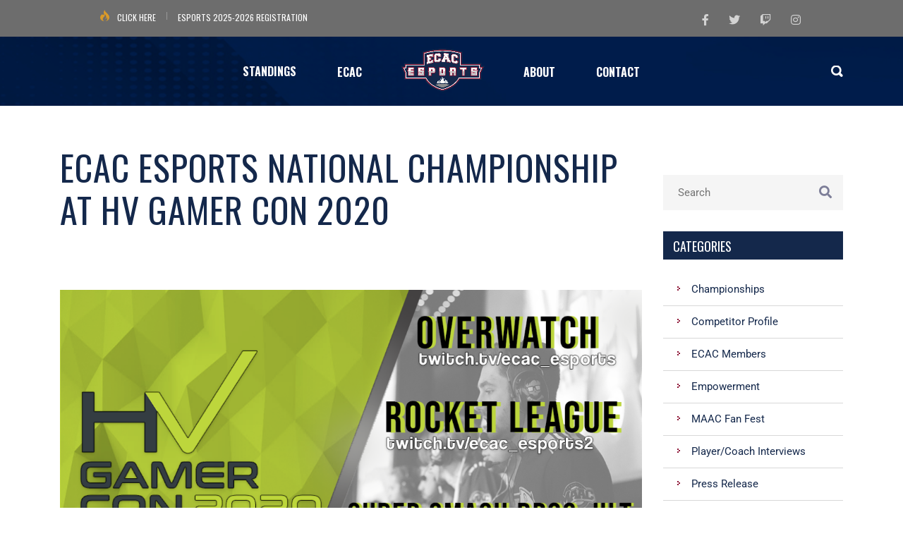

--- FILE ---
content_type: text/html; charset=UTF-8
request_url: https://www.ecacesports.com/2020/10/ecac-esports-national-championship-at-hv-gamercon-2020/
body_size: 16294
content:
<!DOCTYPE html>
<html lang="en-US" class="no-js">
<head>
    <meta name="format-detection" content="telephone=no">
    <meta charset="UTF-8">
    <meta name="viewport" content="width=device-width, initial-scale=1">
    <link rel="profile" href="http://gmpg.org/xfn/11">
    <link rel="pingback" href="https://www.ecacesports.com/xmlrpc.php">
    <meta name='robots' content='index, follow, max-image-preview:large, max-snippet:-1, max-video-preview:-1' />
	<style>img:is([sizes="auto" i], [sizes^="auto," i]) { contain-intrinsic-size: 3000px 1500px }</style>
	
	<!-- This site is optimized with the Yoast SEO plugin v26.8 - https://yoast.com/product/yoast-seo-wordpress/ -->
	<title>ECAC ESPORTS NATIONAL CHAMPIONSHIP AT HV GAMER CON 2020 - ECAC Esports</title>
	<link rel="canonical" href="https://www.ecacesports.com/2020/10/ecac-esports-national-championship-at-hv-gamercon-2020/" />
	<meta property="og:locale" content="en_US" />
	<meta property="og:type" content="article" />
	<meta property="og:title" content="ECAC ESPORTS NATIONAL CHAMPIONSHIP AT HV GAMER CON 2020 - ECAC Esports" />
	<meta property="og:description" content="DANBURY, CT – ECAC Esports will be hosting their National Championship at HV Gamer Con, powered by LeagueSpot beginning October 17, 2020. After postponing the LAN event back in April due to COVID-19, the tournament will now be hosted virtually. The Elite 8 from the March invitational in Overwatch, Rocket League, and Super Smash Bros...." />
	<meta property="og:url" content="https://www.ecacesports.com/2020/10/ecac-esports-national-championship-at-hv-gamercon-2020/" />
	<meta property="og:site_name" content="ECAC Esports" />
	<meta property="article:published_time" content="2020-10-08T17:11:15+00:00" />
	<meta property="article:modified_time" content="2020-12-23T03:09:10+00:00" />
	<meta property="og:image" content="https://www.ecacesports.com/wp-content/uploads/2020/10/hvgv.png" />
	<meta property="og:image:width" content="1200" />
	<meta property="og:image:height" content="675" />
	<meta property="og:image:type" content="image/png" />
	<meta name="author" content="ecacesports" />
	<meta name="twitter:card" content="summary_large_image" />
	<meta name="twitter:label1" content="Written by" />
	<meta name="twitter:data1" content="ecacesports" />
	<meta name="twitter:label2" content="Est. reading time" />
	<meta name="twitter:data2" content="2 minutes" />
	<script type="application/ld+json" class="yoast-schema-graph">{"@context":"https://schema.org","@graph":[{"@type":"Article","@id":"https://www.ecacesports.com/2020/10/ecac-esports-national-championship-at-hv-gamercon-2020/#article","isPartOf":{"@id":"https://www.ecacesports.com/2020/10/ecac-esports-national-championship-at-hv-gamercon-2020/"},"author":{"name":"ecacesports","@id":"https://www.ecacesports.com/#/schema/person/1467ccd801f966e8cff0b97376b71e3a"},"headline":"ECAC ESPORTS NATIONAL CHAMPIONSHIP AT HV GAMER CON 2020","datePublished":"2020-10-08T17:11:15+00:00","dateModified":"2020-12-23T03:09:10+00:00","mainEntityOfPage":{"@id":"https://www.ecacesports.com/2020/10/ecac-esports-national-championship-at-hv-gamercon-2020/"},"wordCount":358,"commentCount":0,"image":{"@id":"https://www.ecacesports.com/2020/10/ecac-esports-national-championship-at-hv-gamercon-2020/#primaryimage"},"thumbnailUrl":"https://www.ecacesports.com/wp-content/uploads/2020/10/hvgv.png","articleSection":["Championships","Press Release","Sponsors"],"inLanguage":"en-US"},{"@type":"WebPage","@id":"https://www.ecacesports.com/2020/10/ecac-esports-national-championship-at-hv-gamercon-2020/","url":"https://www.ecacesports.com/2020/10/ecac-esports-national-championship-at-hv-gamercon-2020/","name":"ECAC ESPORTS NATIONAL CHAMPIONSHIP AT HV GAMER CON 2020 - ECAC Esports","isPartOf":{"@id":"https://www.ecacesports.com/#website"},"primaryImageOfPage":{"@id":"https://www.ecacesports.com/2020/10/ecac-esports-national-championship-at-hv-gamercon-2020/#primaryimage"},"image":{"@id":"https://www.ecacesports.com/2020/10/ecac-esports-national-championship-at-hv-gamercon-2020/#primaryimage"},"thumbnailUrl":"https://www.ecacesports.com/wp-content/uploads/2020/10/hvgv.png","datePublished":"2020-10-08T17:11:15+00:00","dateModified":"2020-12-23T03:09:10+00:00","author":{"@id":"https://www.ecacesports.com/#/schema/person/1467ccd801f966e8cff0b97376b71e3a"},"breadcrumb":{"@id":"https://www.ecacesports.com/2020/10/ecac-esports-national-championship-at-hv-gamercon-2020/#breadcrumb"},"inLanguage":"en-US","potentialAction":[{"@type":"ReadAction","target":["https://www.ecacesports.com/2020/10/ecac-esports-national-championship-at-hv-gamercon-2020/"]}]},{"@type":"ImageObject","inLanguage":"en-US","@id":"https://www.ecacesports.com/2020/10/ecac-esports-national-championship-at-hv-gamercon-2020/#primaryimage","url":"https://www.ecacesports.com/wp-content/uploads/2020/10/hvgv.png","contentUrl":"https://www.ecacesports.com/wp-content/uploads/2020/10/hvgv.png","width":1200,"height":675},{"@type":"BreadcrumbList","@id":"https://www.ecacesports.com/2020/10/ecac-esports-national-championship-at-hv-gamercon-2020/#breadcrumb","itemListElement":[{"@type":"ListItem","position":1,"name":"Home","item":"https://www.ecacesports.com/"},{"@type":"ListItem","position":2,"name":"Press","item":"https://www.ecacesports.com/press/"},{"@type":"ListItem","position":3,"name":"ECAC ESPORTS NATIONAL CHAMPIONSHIP AT HV GAMER CON 2020"}]},{"@type":"WebSite","@id":"https://www.ecacesports.com/#website","url":"https://www.ecacesports.com/","name":"ECAC Esports","description":"Home of the Eastern College Athletic Conference eSports Division","potentialAction":[{"@type":"SearchAction","target":{"@type":"EntryPoint","urlTemplate":"https://www.ecacesports.com/?s={search_term_string}"},"query-input":{"@type":"PropertyValueSpecification","valueRequired":true,"valueName":"search_term_string"}}],"inLanguage":"en-US"},{"@type":"Person","@id":"https://www.ecacesports.com/#/schema/person/1467ccd801f966e8cff0b97376b71e3a","name":"ecacesports","image":{"@type":"ImageObject","inLanguage":"en-US","@id":"https://www.ecacesports.com/#/schema/person/image/","url":"https://secure.gravatar.com/avatar/670be2140be2a8fd184584523126c40449ee9d3785e5bf263afe177b7093b1fa?s=96&d=mm&r=g","contentUrl":"https://secure.gravatar.com/avatar/670be2140be2a8fd184584523126c40449ee9d3785e5bf263afe177b7093b1fa?s=96&d=mm&r=g","caption":"ecacesports"},"url":"https://www.ecacesports.com/author/ecacesports/"}]}</script>
	<!-- / Yoast SEO plugin. -->


<link rel='dns-prefetch' href='//maps.googleapis.com' />
<link rel='dns-prefetch' href='//stats.wp.com' />
<link rel='dns-prefetch' href='//use.fontawesome.com' />
<link rel='dns-prefetch' href='//fonts.googleapis.com' />
<link rel="alternate" type="application/rss+xml" title="ECAC Esports &raquo; Feed" href="https://www.ecacesports.com/feed/" />
<script type="text/javascript">
/* <![CDATA[ */
window._wpemojiSettings = {"baseUrl":"https:\/\/s.w.org\/images\/core\/emoji\/16.0.1\/72x72\/","ext":".png","svgUrl":"https:\/\/s.w.org\/images\/core\/emoji\/16.0.1\/svg\/","svgExt":".svg","source":{"concatemoji":"https:\/\/www.ecacesports.com\/wp-includes\/js\/wp-emoji-release.min.js?ver=6.8.3"}};
/*! This file is auto-generated */
!function(s,n){var o,i,e;function c(e){try{var t={supportTests:e,timestamp:(new Date).valueOf()};sessionStorage.setItem(o,JSON.stringify(t))}catch(e){}}function p(e,t,n){e.clearRect(0,0,e.canvas.width,e.canvas.height),e.fillText(t,0,0);var t=new Uint32Array(e.getImageData(0,0,e.canvas.width,e.canvas.height).data),a=(e.clearRect(0,0,e.canvas.width,e.canvas.height),e.fillText(n,0,0),new Uint32Array(e.getImageData(0,0,e.canvas.width,e.canvas.height).data));return t.every(function(e,t){return e===a[t]})}function u(e,t){e.clearRect(0,0,e.canvas.width,e.canvas.height),e.fillText(t,0,0);for(var n=e.getImageData(16,16,1,1),a=0;a<n.data.length;a++)if(0!==n.data[a])return!1;return!0}function f(e,t,n,a){switch(t){case"flag":return n(e,"\ud83c\udff3\ufe0f\u200d\u26a7\ufe0f","\ud83c\udff3\ufe0f\u200b\u26a7\ufe0f")?!1:!n(e,"\ud83c\udde8\ud83c\uddf6","\ud83c\udde8\u200b\ud83c\uddf6")&&!n(e,"\ud83c\udff4\udb40\udc67\udb40\udc62\udb40\udc65\udb40\udc6e\udb40\udc67\udb40\udc7f","\ud83c\udff4\u200b\udb40\udc67\u200b\udb40\udc62\u200b\udb40\udc65\u200b\udb40\udc6e\u200b\udb40\udc67\u200b\udb40\udc7f");case"emoji":return!a(e,"\ud83e\udedf")}return!1}function g(e,t,n,a){var r="undefined"!=typeof WorkerGlobalScope&&self instanceof WorkerGlobalScope?new OffscreenCanvas(300,150):s.createElement("canvas"),o=r.getContext("2d",{willReadFrequently:!0}),i=(o.textBaseline="top",o.font="600 32px Arial",{});return e.forEach(function(e){i[e]=t(o,e,n,a)}),i}function t(e){var t=s.createElement("script");t.src=e,t.defer=!0,s.head.appendChild(t)}"undefined"!=typeof Promise&&(o="wpEmojiSettingsSupports",i=["flag","emoji"],n.supports={everything:!0,everythingExceptFlag:!0},e=new Promise(function(e){s.addEventListener("DOMContentLoaded",e,{once:!0})}),new Promise(function(t){var n=function(){try{var e=JSON.parse(sessionStorage.getItem(o));if("object"==typeof e&&"number"==typeof e.timestamp&&(new Date).valueOf()<e.timestamp+604800&&"object"==typeof e.supportTests)return e.supportTests}catch(e){}return null}();if(!n){if("undefined"!=typeof Worker&&"undefined"!=typeof OffscreenCanvas&&"undefined"!=typeof URL&&URL.createObjectURL&&"undefined"!=typeof Blob)try{var e="postMessage("+g.toString()+"("+[JSON.stringify(i),f.toString(),p.toString(),u.toString()].join(",")+"));",a=new Blob([e],{type:"text/javascript"}),r=new Worker(URL.createObjectURL(a),{name:"wpTestEmojiSupports"});return void(r.onmessage=function(e){c(n=e.data),r.terminate(),t(n)})}catch(e){}c(n=g(i,f,p,u))}t(n)}).then(function(e){for(var t in e)n.supports[t]=e[t],n.supports.everything=n.supports.everything&&n.supports[t],"flag"!==t&&(n.supports.everythingExceptFlag=n.supports.everythingExceptFlag&&n.supports[t]);n.supports.everythingExceptFlag=n.supports.everythingExceptFlag&&!n.supports.flag,n.DOMReady=!1,n.readyCallback=function(){n.DOMReady=!0}}).then(function(){return e}).then(function(){var e;n.supports.everything||(n.readyCallback(),(e=n.source||{}).concatemoji?t(e.concatemoji):e.wpemoji&&e.twemoji&&(t(e.twemoji),t(e.wpemoji)))}))}((window,document),window._wpemojiSettings);
/* ]]> */
</script>
<link rel='stylesheet' id='formidable-css' href='https://www.ecacesports.com/wp-content/plugins/formidable/css/formidableforms.css?ver=114213' type='text/css' media='all' />
<link rel='stylesheet' id='sbi_styles-css' href='https://www.ecacesports.com/wp-content/plugins/instagram-feed/css/sbi-styles.min.css?ver=6.10.0' type='text/css' media='all' />
<link rel='stylesheet' id='boostrap-css' href='https://www.ecacesports.com/wp-content/themes/splash/assets/css/bootstrap.min.css?ver=4.4.0' type='text/css' media='all' />
<link rel='stylesheet' id='select2-css' href='https://www.ecacesports.com/wp-content/themes/splash/assets/css/select2.min.css?ver=4.4.0' type='text/css' media='all' />
<link rel='stylesheet' id='owl-carousel-css' href='https://www.ecacesports.com/wp-content/themes/splash/assets/css/owl.carousel.css?ver=4.4.0' type='text/css' media='all' />
<link rel='stylesheet' id='stm-font-awesome-5-css' href='https://www.ecacesports.com/wp-content/themes/splash/assets/css/fontawesome.min.css?ver=4.4.0' type='text/css' media='all' />
<link rel='stylesheet' id='fancybox-css' href='https://www.ecacesports.com/wp-content/themes/splash/assets/css/jquery.fancybox.css?ver=4.4.0' type='text/css' media='all' />
<link rel='stylesheet' id='lightbox-css' href='https://www.ecacesports.com/wp-content/themes/splash/assets/css/lightbox.css?ver=4.4.0' type='text/css' media='all' />
<link rel='stylesheet' id='stm-theme-animate-css' href='https://www.ecacesports.com/wp-content/themes/splash/assets/css/animate.css?ver=4.4.0' type='text/css' media='all' />
<link rel='stylesheet' id='stm-theme-icons-css' href='https://www.ecacesports.com/wp-content/themes/splash/assets/css/splash-icons.css?ver=4.4.0' type='text/css' media='all' />
<link rel='stylesheet' id='perfect-scrollbar-css' href='https://www.ecacesports.com/wp-content/themes/splash/assets/css/perfect-scrollbar.css?ver=4.4.0' type='text/css' media='all' />
<link rel='stylesheet' id='stm-skin-custom-css' href='https://www.ecacesports.com/wp-content/uploads/stm_uploads/skin-custom.css?t=1768937553&#038;ver=4.4.0' type='text/css' media='all' />
<link rel='stylesheet' id='stm-skin-custom-layout-css' href='https://www.ecacesports.com/wp-content/uploads/stm_uploads/skin-custom-layout.css?t=1768937553&#038;ver=4.4.0' type='text/css' media='all' />
<link rel='stylesheet' id='stm-theme-default-styles-css' href='https://www.ecacesports.com/wp-content/themes/splash/style.css?ver=4.4.0' type='text/css' media='all' />
<style id='stm-theme-default-styles-inline-css' type='text/css'>
body.splashAmericanFootball .stm-footer-image .text-left .heading-font { color: #fff !important; } .splashAmericanFootball .stm-single-league .stm-single-league-title_box a{ color: #8f1838 !important; } .splashAmericanFootball .stm-footer-image .text-left .heading-font span { color: #fff !important; } .stm_bsb_latest_results_wrapper .stm-latest-results-units .stm-teams-info-wrap .stm-info .stm-custom-row .col-20 > div, .stm_bsb_latest_results_wrapper .stm-latest-results-units .stm-teams-info-wrap .stm-info .stm-custom-row .col-30 > div { color: #fff !important; } .splashAmericanFootball .stm-single-league .sp-table-wrapper .dataTables_wrapper thead tr th { color: #fff !important; } .splashAmericanFootball .stm-stats-wrapp .stm-stat-info-wrapp .stm-stat-points { color: #fff !important; } .splashAmericanFootball .stm-stats-wrapp .stm-stat-info-wrapp .stm-stat-title { color: #fff !important; } .stm-players .stm-list-single-player .stm-list-single-player-info .inner .player-title { color: #fff !important; } .splashAmericanFootball aside.widget .widget-title h6, .splashAmericanFootball aside.widget .widget-title h4, .splashAmericanFootball aside.widget .widget-title h3, .splashAmericanFootball aside.widget .widget_title h6, .splashAmericanFootball aside.widget .widget_title h4, .splashAmericanFootball aside.widget .widget_title h3 { color: #fff !important; } .splashAmericanFootball .stm-sportspress-sidebar .stm-single-block-event-list .stm-single-block-unit .stm-teams-info .stm-title-team { font-size: 13px !important; } .splashAmericanFootball .stm-single-post-loop-list .stm-post-content-inner .content p { line-height: 25px; } .post-meta.normal_font { position: relative !important; } .stm-single-block-event-list .stm-single-block-unit .stm-teams-info .stm-latest-result-lose-label, .stm-single-block-event-list .stm-single-block-unit .stm-teams-info .stm-latest-result-win-label { color: #fff !important; } #stm-top-bar { background-color: #6d6d6d !important; font-family: 'Oswald', sans-serif; font-weight: semi-bold; font-size: 20px; } .stm-header.stm-header-second .stm-header-inner .stm-main-menu .stm-main-menu-unit { background: transparent !important; width: 100%; text-align: center; } .stm-header.stm-header-second .stm-header-inner .stm-main-menu .stm-main-menu-unit .kos-header-menu > li:first-child a { }
</style>
<link rel='stylesheet' id='hfe-widgets-style-css' href='https://www.ecacesports.com/wp-content/plugins/header-footer-elementor/inc/widgets-css/frontend.css?ver=2.8.1' type='text/css' media='all' />
<style id='wp-emoji-styles-inline-css' type='text/css'>

	img.wp-smiley, img.emoji {
		display: inline !important;
		border: none !important;
		box-shadow: none !important;
		height: 1em !important;
		width: 1em !important;
		margin: 0 0.07em !important;
		vertical-align: -0.1em !important;
		background: none !important;
		padding: 0 !important;
	}
</style>
<link rel='stylesheet' id='wp-block-library-css' href='https://www.ecacesports.com/wp-includes/css/dist/block-library/style.min.css?ver=6.8.3' type='text/css' media='all' />
<style id='classic-theme-styles-inline-css' type='text/css'>
/*! This file is auto-generated */
.wp-block-button__link{color:#fff;background-color:#32373c;border-radius:9999px;box-shadow:none;text-decoration:none;padding:calc(.667em + 2px) calc(1.333em + 2px);font-size:1.125em}.wp-block-file__button{background:#32373c;color:#fff;text-decoration:none}
</style>
<link rel='stylesheet' id='mediaelement-css' href='https://www.ecacesports.com/wp-includes/js/mediaelement/mediaelementplayer-legacy.min.css?ver=4.2.17' type='text/css' media='all' />
<link rel='stylesheet' id='wp-mediaelement-css' href='https://www.ecacesports.com/wp-includes/js/mediaelement/wp-mediaelement.min.css?ver=6.8.3' type='text/css' media='all' />
<style id='jetpack-sharing-buttons-style-inline-css' type='text/css'>
.jetpack-sharing-buttons__services-list{display:flex;flex-direction:row;flex-wrap:wrap;gap:0;list-style-type:none;margin:5px;padding:0}.jetpack-sharing-buttons__services-list.has-small-icon-size{font-size:12px}.jetpack-sharing-buttons__services-list.has-normal-icon-size{font-size:16px}.jetpack-sharing-buttons__services-list.has-large-icon-size{font-size:24px}.jetpack-sharing-buttons__services-list.has-huge-icon-size{font-size:36px}@media print{.jetpack-sharing-buttons__services-list{display:none!important}}.editor-styles-wrapper .wp-block-jetpack-sharing-buttons{gap:0;padding-inline-start:0}ul.jetpack-sharing-buttons__services-list.has-background{padding:1.25em 2.375em}
</style>
<style id='font-awesome-svg-styles-default-inline-css' type='text/css'>
.svg-inline--fa {
  display: inline-block;
  height: 1em;
  overflow: visible;
  vertical-align: -.125em;
}
</style>
<link rel='stylesheet' id='font-awesome-svg-styles-css' href='https://www.ecacesports.com/wp-content/uploads/font-awesome/v6.4.0/css/svg-with-js.css' type='text/css' media='all' />
<style id='font-awesome-svg-styles-inline-css' type='text/css'>
   .wp-block-font-awesome-icon svg::before,
   .wp-rich-text-font-awesome-icon svg::before {content: unset;}
</style>
<style id='global-styles-inline-css' type='text/css'>
:root{--wp--preset--aspect-ratio--square: 1;--wp--preset--aspect-ratio--4-3: 4/3;--wp--preset--aspect-ratio--3-4: 3/4;--wp--preset--aspect-ratio--3-2: 3/2;--wp--preset--aspect-ratio--2-3: 2/3;--wp--preset--aspect-ratio--16-9: 16/9;--wp--preset--aspect-ratio--9-16: 9/16;--wp--preset--color--black: #000000;--wp--preset--color--cyan-bluish-gray: #abb8c3;--wp--preset--color--white: #ffffff;--wp--preset--color--pale-pink: #f78da7;--wp--preset--color--vivid-red: #cf2e2e;--wp--preset--color--luminous-vivid-orange: #ff6900;--wp--preset--color--luminous-vivid-amber: #fcb900;--wp--preset--color--light-green-cyan: #7bdcb5;--wp--preset--color--vivid-green-cyan: #00d084;--wp--preset--color--pale-cyan-blue: #8ed1fc;--wp--preset--color--vivid-cyan-blue: #0693e3;--wp--preset--color--vivid-purple: #9b51e0;--wp--preset--gradient--vivid-cyan-blue-to-vivid-purple: linear-gradient(135deg,rgba(6,147,227,1) 0%,rgb(155,81,224) 100%);--wp--preset--gradient--light-green-cyan-to-vivid-green-cyan: linear-gradient(135deg,rgb(122,220,180) 0%,rgb(0,208,130) 100%);--wp--preset--gradient--luminous-vivid-amber-to-luminous-vivid-orange: linear-gradient(135deg,rgba(252,185,0,1) 0%,rgba(255,105,0,1) 100%);--wp--preset--gradient--luminous-vivid-orange-to-vivid-red: linear-gradient(135deg,rgba(255,105,0,1) 0%,rgb(207,46,46) 100%);--wp--preset--gradient--very-light-gray-to-cyan-bluish-gray: linear-gradient(135deg,rgb(238,238,238) 0%,rgb(169,184,195) 100%);--wp--preset--gradient--cool-to-warm-spectrum: linear-gradient(135deg,rgb(74,234,220) 0%,rgb(151,120,209) 20%,rgb(207,42,186) 40%,rgb(238,44,130) 60%,rgb(251,105,98) 80%,rgb(254,248,76) 100%);--wp--preset--gradient--blush-light-purple: linear-gradient(135deg,rgb(255,206,236) 0%,rgb(152,150,240) 100%);--wp--preset--gradient--blush-bordeaux: linear-gradient(135deg,rgb(254,205,165) 0%,rgb(254,45,45) 50%,rgb(107,0,62) 100%);--wp--preset--gradient--luminous-dusk: linear-gradient(135deg,rgb(255,203,112) 0%,rgb(199,81,192) 50%,rgb(65,88,208) 100%);--wp--preset--gradient--pale-ocean: linear-gradient(135deg,rgb(255,245,203) 0%,rgb(182,227,212) 50%,rgb(51,167,181) 100%);--wp--preset--gradient--electric-grass: linear-gradient(135deg,rgb(202,248,128) 0%,rgb(113,206,126) 100%);--wp--preset--gradient--midnight: linear-gradient(135deg,rgb(2,3,129) 0%,rgb(40,116,252) 100%);--wp--preset--font-size--small: 13px;--wp--preset--font-size--medium: 20px;--wp--preset--font-size--large: 36px;--wp--preset--font-size--x-large: 42px;--wp--preset--spacing--20: 0.44rem;--wp--preset--spacing--30: 0.67rem;--wp--preset--spacing--40: 1rem;--wp--preset--spacing--50: 1.5rem;--wp--preset--spacing--60: 2.25rem;--wp--preset--spacing--70: 3.38rem;--wp--preset--spacing--80: 5.06rem;--wp--preset--shadow--natural: 6px 6px 9px rgba(0, 0, 0, 0.2);--wp--preset--shadow--deep: 12px 12px 50px rgba(0, 0, 0, 0.4);--wp--preset--shadow--sharp: 6px 6px 0px rgba(0, 0, 0, 0.2);--wp--preset--shadow--outlined: 6px 6px 0px -3px rgba(255, 255, 255, 1), 6px 6px rgba(0, 0, 0, 1);--wp--preset--shadow--crisp: 6px 6px 0px rgba(0, 0, 0, 1);}:where(.is-layout-flex){gap: 0.5em;}:where(.is-layout-grid){gap: 0.5em;}body .is-layout-flex{display: flex;}.is-layout-flex{flex-wrap: wrap;align-items: center;}.is-layout-flex > :is(*, div){margin: 0;}body .is-layout-grid{display: grid;}.is-layout-grid > :is(*, div){margin: 0;}:where(.wp-block-columns.is-layout-flex){gap: 2em;}:where(.wp-block-columns.is-layout-grid){gap: 2em;}:where(.wp-block-post-template.is-layout-flex){gap: 1.25em;}:where(.wp-block-post-template.is-layout-grid){gap: 1.25em;}.has-black-color{color: var(--wp--preset--color--black) !important;}.has-cyan-bluish-gray-color{color: var(--wp--preset--color--cyan-bluish-gray) !important;}.has-white-color{color: var(--wp--preset--color--white) !important;}.has-pale-pink-color{color: var(--wp--preset--color--pale-pink) !important;}.has-vivid-red-color{color: var(--wp--preset--color--vivid-red) !important;}.has-luminous-vivid-orange-color{color: var(--wp--preset--color--luminous-vivid-orange) !important;}.has-luminous-vivid-amber-color{color: var(--wp--preset--color--luminous-vivid-amber) !important;}.has-light-green-cyan-color{color: var(--wp--preset--color--light-green-cyan) !important;}.has-vivid-green-cyan-color{color: var(--wp--preset--color--vivid-green-cyan) !important;}.has-pale-cyan-blue-color{color: var(--wp--preset--color--pale-cyan-blue) !important;}.has-vivid-cyan-blue-color{color: var(--wp--preset--color--vivid-cyan-blue) !important;}.has-vivid-purple-color{color: var(--wp--preset--color--vivid-purple) !important;}.has-black-background-color{background-color: var(--wp--preset--color--black) !important;}.has-cyan-bluish-gray-background-color{background-color: var(--wp--preset--color--cyan-bluish-gray) !important;}.has-white-background-color{background-color: var(--wp--preset--color--white) !important;}.has-pale-pink-background-color{background-color: var(--wp--preset--color--pale-pink) !important;}.has-vivid-red-background-color{background-color: var(--wp--preset--color--vivid-red) !important;}.has-luminous-vivid-orange-background-color{background-color: var(--wp--preset--color--luminous-vivid-orange) !important;}.has-luminous-vivid-amber-background-color{background-color: var(--wp--preset--color--luminous-vivid-amber) !important;}.has-light-green-cyan-background-color{background-color: var(--wp--preset--color--light-green-cyan) !important;}.has-vivid-green-cyan-background-color{background-color: var(--wp--preset--color--vivid-green-cyan) !important;}.has-pale-cyan-blue-background-color{background-color: var(--wp--preset--color--pale-cyan-blue) !important;}.has-vivid-cyan-blue-background-color{background-color: var(--wp--preset--color--vivid-cyan-blue) !important;}.has-vivid-purple-background-color{background-color: var(--wp--preset--color--vivid-purple) !important;}.has-black-border-color{border-color: var(--wp--preset--color--black) !important;}.has-cyan-bluish-gray-border-color{border-color: var(--wp--preset--color--cyan-bluish-gray) !important;}.has-white-border-color{border-color: var(--wp--preset--color--white) !important;}.has-pale-pink-border-color{border-color: var(--wp--preset--color--pale-pink) !important;}.has-vivid-red-border-color{border-color: var(--wp--preset--color--vivid-red) !important;}.has-luminous-vivid-orange-border-color{border-color: var(--wp--preset--color--luminous-vivid-orange) !important;}.has-luminous-vivid-amber-border-color{border-color: var(--wp--preset--color--luminous-vivid-amber) !important;}.has-light-green-cyan-border-color{border-color: var(--wp--preset--color--light-green-cyan) !important;}.has-vivid-green-cyan-border-color{border-color: var(--wp--preset--color--vivid-green-cyan) !important;}.has-pale-cyan-blue-border-color{border-color: var(--wp--preset--color--pale-cyan-blue) !important;}.has-vivid-cyan-blue-border-color{border-color: var(--wp--preset--color--vivid-cyan-blue) !important;}.has-vivid-purple-border-color{border-color: var(--wp--preset--color--vivid-purple) !important;}.has-vivid-cyan-blue-to-vivid-purple-gradient-background{background: var(--wp--preset--gradient--vivid-cyan-blue-to-vivid-purple) !important;}.has-light-green-cyan-to-vivid-green-cyan-gradient-background{background: var(--wp--preset--gradient--light-green-cyan-to-vivid-green-cyan) !important;}.has-luminous-vivid-amber-to-luminous-vivid-orange-gradient-background{background: var(--wp--preset--gradient--luminous-vivid-amber-to-luminous-vivid-orange) !important;}.has-luminous-vivid-orange-to-vivid-red-gradient-background{background: var(--wp--preset--gradient--luminous-vivid-orange-to-vivid-red) !important;}.has-very-light-gray-to-cyan-bluish-gray-gradient-background{background: var(--wp--preset--gradient--very-light-gray-to-cyan-bluish-gray) !important;}.has-cool-to-warm-spectrum-gradient-background{background: var(--wp--preset--gradient--cool-to-warm-spectrum) !important;}.has-blush-light-purple-gradient-background{background: var(--wp--preset--gradient--blush-light-purple) !important;}.has-blush-bordeaux-gradient-background{background: var(--wp--preset--gradient--blush-bordeaux) !important;}.has-luminous-dusk-gradient-background{background: var(--wp--preset--gradient--luminous-dusk) !important;}.has-pale-ocean-gradient-background{background: var(--wp--preset--gradient--pale-ocean) !important;}.has-electric-grass-gradient-background{background: var(--wp--preset--gradient--electric-grass) !important;}.has-midnight-gradient-background{background: var(--wp--preset--gradient--midnight) !important;}.has-small-font-size{font-size: var(--wp--preset--font-size--small) !important;}.has-medium-font-size{font-size: var(--wp--preset--font-size--medium) !important;}.has-large-font-size{font-size: var(--wp--preset--font-size--large) !important;}.has-x-large-font-size{font-size: var(--wp--preset--font-size--x-large) !important;}
:where(.wp-block-post-template.is-layout-flex){gap: 1.25em;}:where(.wp-block-post-template.is-layout-grid){gap: 1.25em;}
:where(.wp-block-columns.is-layout-flex){gap: 2em;}:where(.wp-block-columns.is-layout-grid){gap: 2em;}
:root :where(.wp-block-pullquote){font-size: 1.5em;line-height: 1.6;}
</style>
<link rel='stylesheet' id='contact-form-7-css' href='https://www.ecacesports.com/wp-content/plugins/contact-form-7/includes/css/styles.css?ver=6.1.4' type='text/css' media='all' />
<link rel='stylesheet' id='wp-components-css' href='https://www.ecacesports.com/wp-includes/css/dist/components/style.min.css?ver=6.8.3' type='text/css' media='all' />
<link rel='stylesheet' id='godaddy-styles-css' href='https://www.ecacesports.com/wp-content/mu-plugins/vendor/wpex/godaddy-launch/includes/Dependencies/GoDaddy/Styles/build/latest.css?ver=2.0.2' type='text/css' media='all' />
<link rel='stylesheet' id='hfe-style-css' href='https://www.ecacesports.com/wp-content/plugins/header-footer-elementor/assets/css/header-footer-elementor.css?ver=2.8.1' type='text/css' media='all' />
<link rel='stylesheet' id='elementor-frontend-css' href='https://www.ecacesports.com/wp-content/plugins/elementor/assets/css/frontend.min.css?ver=3.34.2' type='text/css' media='all' />
<link rel='stylesheet' id='elementor-post-4490-css' href='https://www.ecacesports.com/wp-content/uploads/elementor/css/post-4490.css?ver=1768916649' type='text/css' media='all' />
<link rel='stylesheet' id='elementor-pro-css' href='https://www.ecacesports.com/wp-content/plugins/elementor-pro/assets/css/frontend.min.css?ver=3.23.3' type='text/css' media='all' />
<link rel='stylesheet' id='sbistyles-css' href='https://www.ecacesports.com/wp-content/plugins/instagram-feed/css/sbi-styles.min.css?ver=6.10.0' type='text/css' media='all' />
<link rel='stylesheet' id='stm_megamenu-css' href='https://www.ecacesports.com/wp-content/themes/splash/includes/megamenu/assets/css/megamenu.css?ver=6.8.3' type='text/css' media='all' />
<link rel='stylesheet' id='font-awesome-official-css' href='https://use.fontawesome.com/releases/v6.4.0/css/all.css' type='text/css' media='all' integrity="sha384-iw3OoTErCYJJB9mCa8LNS2hbsQ7M3C0EpIsO/H5+EGAkPGc6rk+V8i04oW/K5xq0" crossorigin="anonymous" />
<link rel='stylesheet' id='hfe-elementor-icons-css' href='https://www.ecacesports.com/wp-content/plugins/elementor/assets/lib/eicons/css/elementor-icons.min.css?ver=5.34.0' type='text/css' media='all' />
<link rel='stylesheet' id='hfe-icons-list-css' href='https://www.ecacesports.com/wp-content/plugins/elementor/assets/css/widget-icon-list.min.css?ver=3.24.3' type='text/css' media='all' />
<link rel='stylesheet' id='hfe-social-icons-css' href='https://www.ecacesports.com/wp-content/plugins/elementor/assets/css/widget-social-icons.min.css?ver=3.24.0' type='text/css' media='all' />
<link rel='stylesheet' id='hfe-social-share-icons-brands-css' href='https://www.ecacesports.com/wp-content/plugins/elementor/assets/lib/font-awesome/css/brands.css?ver=5.15.3' type='text/css' media='all' />
<link rel='stylesheet' id='hfe-social-share-icons-fontawesome-css' href='https://www.ecacesports.com/wp-content/plugins/elementor/assets/lib/font-awesome/css/fontawesome.css?ver=5.15.3' type='text/css' media='all' />
<link rel='stylesheet' id='hfe-nav-menu-icons-css' href='https://www.ecacesports.com/wp-content/plugins/elementor/assets/lib/font-awesome/css/solid.css?ver=5.15.3' type='text/css' media='all' />
<link rel='stylesheet' id='hfe-widget-blockquote-css' href='https://www.ecacesports.com/wp-content/plugins/elementor-pro/assets/css/widget-blockquote.min.css?ver=3.25.0' type='text/css' media='all' />
<link rel='stylesheet' id='hfe-mega-menu-css' href='https://www.ecacesports.com/wp-content/plugins/elementor-pro/assets/css/widget-mega-menu.min.css?ver=3.26.2' type='text/css' media='all' />
<link rel='stylesheet' id='hfe-nav-menu-widget-css' href='https://www.ecacesports.com/wp-content/plugins/elementor-pro/assets/css/widget-nav-menu.min.css?ver=3.26.0' type='text/css' media='all' />
<link rel='stylesheet' id='stm-google-fonts-css' href='//fonts.googleapis.com/css?family=Roboto%3Aregular%2Citalic%2C700%2C100%2C100italic%2C300%2C300italic%2C500%2C500italic%2C700italic%2C900%2C900italic%7COswald%3Aregular%2C700%2C300&#038;ver=4.4.0' type='text/css' media='all' />
<link rel='stylesheet' id='font-awesome-official-v4shim-css' href='https://use.fontawesome.com/releases/v6.4.0/css/v4-shims.css' type='text/css' media='all' integrity="sha384-TjXU13dTMPo+5ZlOUI1IGXvpmajjoetPqbUJqTx+uZ1bGwylKHNEItuVe/mg/H6l" crossorigin="anonymous" />
<link rel='stylesheet' id='elementor-gf-local-roboto-css' href='https://www.ecacesports.com/wp-content/uploads/elementor/google-fonts/css/roboto.css?ver=1742230855' type='text/css' media='all' />
<link rel='stylesheet' id='elementor-gf-local-robotoslab-css' href='https://www.ecacesports.com/wp-content/uploads/elementor/google-fonts/css/robotoslab.css?ver=1742230859' type='text/css' media='all' />
<script type="text/javascript" src="https://www.ecacesports.com/wp-includes/js/jquery/jquery.min.js?ver=3.7.1" id="jquery-core-js"></script>
<script type="text/javascript" src="https://www.ecacesports.com/wp-includes/js/jquery/jquery-migrate.min.js?ver=3.4.1" id="jquery-migrate-js"></script>
<script type="text/javascript" id="jquery-js-after">
/* <![CDATA[ */
!function($){"use strict";$(document).ready(function(){$(this).scrollTop()>100&&$(".hfe-scroll-to-top-wrap").removeClass("hfe-scroll-to-top-hide"),$(window).scroll(function(){$(this).scrollTop()<100?$(".hfe-scroll-to-top-wrap").fadeOut(300):$(".hfe-scroll-to-top-wrap").fadeIn(300)}),$(".hfe-scroll-to-top-wrap").on("click",function(){$("html, body").animate({scrollTop:0},300);return!1})})}(jQuery);
!function($){'use strict';$(document).ready(function(){var bar=$('.hfe-reading-progress-bar');if(!bar.length)return;$(window).on('scroll',function(){var s=$(window).scrollTop(),d=$(document).height()-$(window).height(),p=d? s/d*100:0;bar.css('width',p+'%')});});}(jQuery);
/* ]]> */
</script>
<script type="text/javascript" src="https://www.ecacesports.com/wp-content/plugins/revslider/public/assets/js/rbtools.min.js?ver=6.6.20" async id="tp-tools-js"></script>
<script type="text/javascript" src="https://www.ecacesports.com/wp-content/plugins/revslider/public/assets/js/rs6.min.js?ver=6.6.20" async id="revmin-js"></script>
<script type="text/javascript" src="https://www.ecacesports.com/wp-content/themes/splash/includes/megamenu/assets/js/megamenu.js?ver=6.8.3" id="stm_megamenu-js"></script>
<script></script><link rel="https://api.w.org/" href="https://www.ecacesports.com/wp-json/" /><link rel="alternate" title="JSON" type="application/json" href="https://www.ecacesports.com/wp-json/wp/v2/posts/3731" /><link rel="EditURI" type="application/rsd+xml" title="RSD" href="https://www.ecacesports.com/xmlrpc.php?rsd" />
<meta name="generator" content="WordPress 6.8.3" />
<link rel='shortlink' href='https://www.ecacesports.com/?p=3731' />
<link rel="alternate" title="oEmbed (JSON)" type="application/json+oembed" href="https://www.ecacesports.com/wp-json/oembed/1.0/embed?url=https%3A%2F%2Fwww.ecacesports.com%2F2020%2F10%2Fecac-esports-national-championship-at-hv-gamercon-2020%2F" />
<link rel="alternate" title="oEmbed (XML)" type="text/xml+oembed" href="https://www.ecacesports.com/wp-json/oembed/1.0/embed?url=https%3A%2F%2Fwww.ecacesports.com%2F2020%2F10%2Fecac-esports-national-championship-at-hv-gamercon-2020%2F&#038;format=xml" />
<script async src="https://www.googletagmanager.com/gtag/js?id=UA-135627248-1"></script>
<script>
  window.dataLayer = window.dataLayer || [];
  function gtag(){dataLayer.push(arguments);}
  gtag('js', new Date());

  gtag('config', 'UA-135627248-1');
</script>	<style>img#wpstats{display:none}</style>
		    <script type="text/javascript">
        var splash_mm_get_menu_data = '08736c2ef6';
        var splash_load_media = 'db5d12fc63';
        var stm_like_nonce = 'edd1e58728';
        var stm_league_table_by_id = '36b09e73b1';
        var stm_events_league_table_by_id = '6efdbc41e3';
        var stm_posts_most_styles = '6ecf4dd49f';
        var stm_demo_import_content = '97f389fea8';

        var ajaxurl = 'https://www.ecacesports.com/wp-admin/admin-ajax.php';
        var stm_cf7_preloader = 'https://www.ecacesports.com/wp-content/themes/splash/assets/images/map-pin.png';
    </script>
<meta name="generator" content="Elementor 3.34.2; features: e_font_icon_svg, additional_custom_breakpoints; settings: css_print_method-external, google_font-enabled, font_display-swap">
			<style>
				.e-con.e-parent:nth-of-type(n+4):not(.e-lazyloaded):not(.e-no-lazyload),
				.e-con.e-parent:nth-of-type(n+4):not(.e-lazyloaded):not(.e-no-lazyload) * {
					background-image: none !important;
				}
				@media screen and (max-height: 1024px) {
					.e-con.e-parent:nth-of-type(n+3):not(.e-lazyloaded):not(.e-no-lazyload),
					.e-con.e-parent:nth-of-type(n+3):not(.e-lazyloaded):not(.e-no-lazyload) * {
						background-image: none !important;
					}
				}
				@media screen and (max-height: 640px) {
					.e-con.e-parent:nth-of-type(n+2):not(.e-lazyloaded):not(.e-no-lazyload),
					.e-con.e-parent:nth-of-type(n+2):not(.e-lazyloaded):not(.e-no-lazyload) * {
						background-image: none !important;
					}
				}
			</style>
			<meta name="generator" content="Powered by WPBakery Page Builder - drag and drop page builder for WordPress."/>
<meta name="generator" content="Powered by Slider Revolution 6.6.20 - responsive, Mobile-Friendly Slider Plugin for WordPress with comfortable drag and drop interface." />
<link rel="icon" href="https://www.ecacesports.com/wp-content/uploads/2019/02/cropped-eSPorts-web-copy-32x32.png" sizes="32x32" />
<link rel="icon" href="https://www.ecacesports.com/wp-content/uploads/2019/02/cropped-eSPorts-web-copy-192x192.png" sizes="192x192" />
<link rel="apple-touch-icon" href="https://www.ecacesports.com/wp-content/uploads/2019/02/cropped-eSPorts-web-copy-180x180.png" />
<meta name="msapplication-TileImage" content="https://www.ecacesports.com/wp-content/uploads/2019/02/cropped-eSPorts-web-copy-270x270.png" />
<script>function setREVStartSize(e){
			//window.requestAnimationFrame(function() {
				window.RSIW = window.RSIW===undefined ? window.innerWidth : window.RSIW;
				window.RSIH = window.RSIH===undefined ? window.innerHeight : window.RSIH;
				try {
					var pw = document.getElementById(e.c).parentNode.offsetWidth,
						newh;
					pw = pw===0 || isNaN(pw) || (e.l=="fullwidth" || e.layout=="fullwidth") ? window.RSIW : pw;
					e.tabw = e.tabw===undefined ? 0 : parseInt(e.tabw);
					e.thumbw = e.thumbw===undefined ? 0 : parseInt(e.thumbw);
					e.tabh = e.tabh===undefined ? 0 : parseInt(e.tabh);
					e.thumbh = e.thumbh===undefined ? 0 : parseInt(e.thumbh);
					e.tabhide = e.tabhide===undefined ? 0 : parseInt(e.tabhide);
					e.thumbhide = e.thumbhide===undefined ? 0 : parseInt(e.thumbhide);
					e.mh = e.mh===undefined || e.mh=="" || e.mh==="auto" ? 0 : parseInt(e.mh,0);
					if(e.layout==="fullscreen" || e.l==="fullscreen")
						newh = Math.max(e.mh,window.RSIH);
					else{
						e.gw = Array.isArray(e.gw) ? e.gw : [e.gw];
						for (var i in e.rl) if (e.gw[i]===undefined || e.gw[i]===0) e.gw[i] = e.gw[i-1];
						e.gh = e.el===undefined || e.el==="" || (Array.isArray(e.el) && e.el.length==0)? e.gh : e.el;
						e.gh = Array.isArray(e.gh) ? e.gh : [e.gh];
						for (var i in e.rl) if (e.gh[i]===undefined || e.gh[i]===0) e.gh[i] = e.gh[i-1];
											
						var nl = new Array(e.rl.length),
							ix = 0,
							sl;
						e.tabw = e.tabhide>=pw ? 0 : e.tabw;
						e.thumbw = e.thumbhide>=pw ? 0 : e.thumbw;
						e.tabh = e.tabhide>=pw ? 0 : e.tabh;
						e.thumbh = e.thumbhide>=pw ? 0 : e.thumbh;
						for (var i in e.rl) nl[i] = e.rl[i]<window.RSIW ? 0 : e.rl[i];
						sl = nl[0];
						for (var i in nl) if (sl>nl[i] && nl[i]>0) { sl = nl[i]; ix=i;}
						var m = pw>(e.gw[ix]+e.tabw+e.thumbw) ? 1 : (pw-(e.tabw+e.thumbw)) / (e.gw[ix]);
						newh =  (e.gh[ix] * m) + (e.tabh + e.thumbh);
					}
					var el = document.getElementById(e.c);
					if (el!==null && el) el.style.height = newh+"px";
					el = document.getElementById(e.c+"_wrapper");
					if (el!==null && el) {
						el.style.height = newh+"px";
						el.style.display = "block";
					}
				} catch(e){
					console.log("Failure at Presize of Slider:" + e)
				}
			//});
		  };</script>
<style type="text/css" title="dynamic-css" class="options-output">#wrapper{background-color: #ffffff !important;}body, .normal-font, .normal_font, .woocommerce-breadcrumb, .navxtBreads, #stm-top-bar .stm-top-profile-holder .stm-profile-wrapp a, .countdown small, 
	div.wpcf7-validation-errors,  .stm-countdown-wrapper span small, .stm-header-search input[type='text'], .stm_post_comments .comments-area .comment-respond h3 small a, 
		.stm-block-quote-wrapper.style_1 .stm-block-quote, .stm-cart-totals .shop_table tbody tr th, .stm-cart-totals .shop_table tbody tr td,
		.woocommerce .woocommerce-checkout-review-order .shop_table tbody tr td, 
		.woocommerce .woocommerce-checkout-review-order .shop_table tbody tr td .amount, 
		.woocommerce .woocommerce-checkout-review-order .shop_table tfoot tr th,
		.woocommerce .woocommerce-checkout-review-order .shop_table tfoot tr td, 
		.order_details tbody tr td.product-name, .order_details tfoot tr th, .order_details tfoot tr td,
		.customer_details tbody tr th, .customer_details tbody tr td,
		input[type='text'], input[type='tel'], input[type='password'], input[type='email'], input[type='number'], .select2-selection__rendered, textarea
		, .stm-single-sp_table-league .sp-template-league-table table thead th, .stm-single-sp_table-league .sp-template-league-table table tbody tr td,
		.stm-single-sp_player .sp-template.sp-template-player-details.sp-template-details .sp-list-wrapper .sp-player-details .single-info .st-label.normal_font,
		.stm-single-sp_player .sp-template.sp-template-player-details.sp-template-details .sp-list-wrapper .sp-player-details .single-info .st-value,
		table tr th, table tr td, .vc_tta-container .vc_tta.vc_general .vc_tta-panel-heading .vc_tta-panel-title a, .stm-form-bg h5, .menu-widget-menu-container li
		{font-family:Roboto;}body, .normal_font, .stm-single-post-loop-content{color: #14284b !important;}h1, .h1, h2, .h2, h3, .h3, h4, .h4, h5, .h5, h6, .h6, .heading-font, .heading-font-only, .button, 
	.widget_recent_entries, table, .stm-widget-menu ul.menu li a, 
	input[type='submit'], .rev_post_title, .countdown span, .woocommerce .price, .woocommerce-MyAccount-navigation ul li a, .vc_tta.vc_general .vc_tta-tab > a, aside.widget.widget_top_rated_products .product_list_widget li .product-title,
		aside.widget.widget_top_rated_products .product_list_widget li .woocommerce-Price-amount, .comment-form label, .stm-cart-totals .shop_table tbody tr td .amount, .stm-single-sp_table-league .sp-template-league-table table tbody tr td.data-rank, .stm-single-sp_table-league .sp-template-league-table table tbody tr td.data-name,
		.stm-players-inline table tbody tr td a, .product-subtotal .amount, .product-name a, legend
		{font-family:Oswald;}h1, .h1, h2, .h2, h3, .h3, h4, .h4, h5, .h5, h6, .h6, .heading-font, .widget_recent_entries,.menu-widget-menu-container li, table{color: #14284b !important;}h2, .h2{font-size:42px; line-height:46px;}h3, .h3{font-size:30px; line-height:34px;}#stm-top-bar{background-color: #6d6d6d !important;}.footer-widgets-wrapper, .footer-widgets-wrapper .widget-title h6, .footer-widgets-wrapper a, .footer-widgets-wrapper .textwidget, .footer-widgets-wrapper li,.footer-widgets-wrapper li .text, .footer-widgets-wrapper caption{color: #ffffff !important;}#stm-footer-bottom, #stm-footer-bottom a{color: #ffffff !important;}</style>
<noscript><style> .wpb_animate_when_almost_visible { opacity: 1; }</style></noscript></head>


<body class="wp-singular post-template-default single single-post postid-3731 single-format-standard wp-theme-splash splashAmericanFootball header_2 ehf-template-splash ehf-stylesheet-splash stm-shop-sidebar wpb-js-composer js-comp-ver-7.3 vc_responsive elementor-default elementor-kit-4490" >
<div id="wrapper" >
        
<div id="stm-top-bar" style="background-color:#6d6d6d !important;">
            <div class="container">
    <div class="row">
        <div class="col-md-6 col-sm-6">
            <div class="stm-top-bar_left">
                <div class="stm-top-switcher-holder">
                                    </div>
                                    
<div class="stm-head-ticket">
    <img class="stm-ticket-icon" src="https://www.ecacesports.com/wp-content/themes/splash/assets/images/tmp/af/get-tickets.svg" />
    <ul>
        <li><span class="stm-ticket-text"><a href="https://wkf.ms/4mFNIu4">Click Here</a></span></li>
        <li><span class="stm-divider"></span></li>
        <li><span class="stm-ticket-text">Esports 2025-2026 Registration</span></li>
    </ul>
</div>
                            </div>
        </div>

        <div class="col-md-6 col-sm-6">

            <div class="clearfix">
                <div class="stm-top-bar_right">
                    <div class="clearfix">
                        <div class="stm-top-profile-holder">
                                                    </div>
                        <div class="stm-top-cart-holder">
                            
                        </div>
                        <div class="stm-top-ticker-holder">
                                                    </div>
                    </div>
                </div>

                <div class="stm-top-socials-holder">
                    	<ul class="top-bar-socials stm-list-duty">
					<li>
				<a href="https://www.facebook.com/ECACeSports/" target="_blank" >
					<i class="fa fa-facebook"></i>
				</a>
			</li>
					<li>
				<a href="https://www.twitter.com/ecac_esports" target="_blank" >
					<i class="fa fa-twitter"></i>
				</a>
			</li>
					<li>
				<a href="https://www.twitch.tv/ecac_esports" target="_blank" >
					<i class="fa fa-twitch"></i>
				</a>
			</li>
					<li>
				<a href="https://www.instagram.com/ecac_esports/" target="_blank" >
					<i class="fa fa-instagram"></i>
				</a>
			</li>
			</ul>

                </div>
            </div>

        </div>
    </div>
</div>    </div><div class="stm-header stm-header-second stm-non-transparent-header stm-header-static ">
    <div class="stm-header-inner">
                    <div class="stm-header-background" style="background-image: url('https://www.ecacesports.com/wp-content/uploads/2019/02/ECAC_eSports_Banner.jpg')"></div>
                <div class="container stm-header-container">
            <div class="stm-main-menu">
                <div class="stm-main-menu-unit stm-search-enabled" style="margin-top: 0px;">
                    <ul class="header-menu stm-list-duty heading-font clearfix kos-header-menu">
                        HomeLogo<li id="menu-item-2065" class="menu-item menu-item-type-post_type menu-item-object-page menu-item-2065"><a href="https://www.ecacesports.com/teams/"><span>Standings</span></a></li>
<li id="menu-item-2664" class="menu-item menu-item-type-custom menu-item-object-custom menu-item-2664"><a target="_blank" href="https://www.ecacsports.com/"><span>ECAC</span></a></li>
<li id="menu-item-2080" class="menu-item menu-item-type-custom menu-item-object-custom menu-item-home menu-item-2080  stm_menu_item_logo"><a href="https://www.ecacesports.com"><span><div class="logo-main kos-header-logo"><img
                            src="https://www.ecacesports.com/wp-content/uploads/2019/02/eSPorts-web.png"
                            style="width: 300px;"
                            title=""
                            alt=""
								/></div></span></a></li>
<li id="menu-item-2063" class="menu-item menu-item-type-post_type menu-item-object-page menu-item-has-children menu-item-2063"><a href="https://www.ecacesports.com/about/"><span>About</span></a>
<ul class="sub-menu">
	<li id="menu-item-1820" class="menu-item menu-item-type-post_type menu-item-object-page current_page_parent menu-item-1820 stm_col_width_default stm_mega_cols_inside_default"><a href="https://www.ecacesports.com/press/"><span>Press</span></a></li>
	<li id="menu-item-2064" class="menu-item menu-item-type-post_type menu-item-object-page menu-item-2064 stm_col_width_default stm_mega_cols_inside_default"><a href="https://www.ecacesports.com/games/"><span>Games</span></a></li>
	<li id="menu-item-4128" class="menu-item menu-item-type-custom menu-item-object-custom menu-item-4128 stm_col_width_default stm_mega_cols_inside_default"><a href="https://discord.gg/ECACEsports"><span>Discord Server</span></a></li>
	<li id="menu-item-3920" class="menu-item menu-item-type-post_type menu-item-object-page menu-item-3920 stm_col_width_default stm_mega_cols_inside_default"><a href="https://www.ecacesports.com/content/"><span>Content</span></a></li>
	<li id="menu-item-2079" class="menu-item menu-item-type-custom menu-item-object-custom menu-item-2079 stm_col_width_default stm_mega_cols_inside_default"><a target="_blank" href="http://www.ecacsports.com/staff.aspx?"><span>Staff Directory</span></a></li>
</ul>
</li>
<li id="menu-item-1825" class="menu-item menu-item-type-post_type menu-item-object-page menu-item-1825"><a href="https://www.ecacesports.com/contacts/"><span>Contact</span></a></li>
                    </ul>
                    <div class="stm-header-search heading-font">
	<form method="get" action="https://www.ecacesports.com/"><div class="search-wrapper"><input placeholder="Search" type="text" class="search-input" value="" name="s" /></div><button type="submit" class="search-submit" ><i class="fa fa-search"></i></button></form></div>                </div>
            </div>
        </div>
    </div>

    <!--MOBILE HEADER-->
    <div class="stm-header-mobile clearfix">
        <div class="logo-main" style="margin-top: 0px;">
                            <a class="bloglogo" href="https://www.ecacesports.com/">
                    <img
                        src="https://www.ecacesports.com/wp-content/uploads/2019/02/eSPorts-web.png"
                        style="width: 300px;"
                        title="Home"
                        alt="Logo"
                    />
                </a>
                    </div>
        <div class="stm-mobile-right">
            <div class="clearfix">
                <div class="stm-menu-toggle">
                    <span></span>
                    <span></span>
                    <span></span>
                </div>
                
            </div>
        </div>

        <div class="stm-mobile-menu-unit">
            <div class="inner">
                <div class="stm-top clearfix">
                    <div class="stm-switcher pull-left">
                                            </div>
                    <div class="stm-top-right">
                        <div class="clearfix">
                            <div class="stm-top-search">
                                <div class="stm-header-search heading-font">
	<form method="get" action="https://www.ecacesports.com/"><div class="search-wrapper"><input placeholder="Search" type="text" class="search-input" value="" name="s" /></div><button type="submit" class="search-submit" ><i class="fa fa-search"></i></button></form></div>                            </div>
                            <div class="stm-top-socials">
                                	<ul class="top-bar-socials stm-list-duty">
					<li>
				<a href="https://www.facebook.com/ECACeSports/" target="_blank" >
					<i class="fa fa-facebook"></i>
				</a>
			</li>
					<li>
				<a href="https://www.twitter.com/ecac_esports" target="_blank" >
					<i class="fa fa-twitter"></i>
				</a>
			</li>
					<li>
				<a href="https://www.twitch.tv/ecac_esports" target="_blank" >
					<i class="fa fa-twitch"></i>
				</a>
			</li>
					<li>
				<a href="https://www.instagram.com/ecac_esports/" target="_blank" >
					<i class="fa fa-instagram"></i>
				</a>
			</li>
			</ul>

                            </div>
                        </div>
                    </div>
                </div>
                <ul class="stm-mobile-menu-list heading-font">
                    HomeLogo<li class="menu-item menu-item-type-post_type menu-item-object-page menu-item-2065"><a href="https://www.ecacesports.com/teams/"><span>Standings</span></a></li>
<li class="menu-item menu-item-type-custom menu-item-object-custom menu-item-2664"><a target="_blank" href="https://www.ecacsports.com/"><span>ECAC</span></a></li>
<li class="menu-item menu-item-type-custom menu-item-object-custom menu-item-home menu-item-2080  stm_menu_item_logo"><a href="https://www.ecacesports.com"><span><div class="logo-main kos-header-logo"><img
                            src="https://www.ecacesports.com/wp-content/uploads/2019/02/eSPorts-web.png"
                            style="width: 300px;"
                            title=""
                            alt=""
								/></div></span></a></li>
<li class="menu-item menu-item-type-post_type menu-item-object-page menu-item-has-children menu-item-2063"><a href="https://www.ecacesports.com/about/"><span>About</span></a>
<ul class="sub-menu">
	<li class="menu-item menu-item-type-post_type menu-item-object-page current_page_parent menu-item-1820 stm_col_width_default stm_mega_cols_inside_default"><a href="https://www.ecacesports.com/press/"><span>Press</span></a></li>
	<li class="menu-item menu-item-type-post_type menu-item-object-page menu-item-2064 stm_col_width_default stm_mega_cols_inside_default"><a href="https://www.ecacesports.com/games/"><span>Games</span></a></li>
	<li class="menu-item menu-item-type-custom menu-item-object-custom menu-item-4128 stm_col_width_default stm_mega_cols_inside_default"><a href="https://discord.gg/ECACEsports"><span>Discord Server</span></a></li>
	<li class="menu-item menu-item-type-post_type menu-item-object-page menu-item-3920 stm_col_width_default stm_mega_cols_inside_default"><a href="https://www.ecacesports.com/content/"><span>Content</span></a></li>
	<li class="menu-item menu-item-type-custom menu-item-object-custom menu-item-2079 stm_col_width_default stm_mega_cols_inside_default"><a target="_blank" href="http://www.ecacsports.com/staff.aspx?"><span>Staff Directory</span></a></li>
</ul>
</li>
<li class="menu-item menu-item-type-post_type menu-item-object-page menu-item-1825"><a href="https://www.ecacesports.com/contacts/"><span>Contact</span></a></li>
                </ul>
            </div>
        </div>
    </div>
<!--   hockey   -->
    <!--   hockey  end -->
</div>
    <div id="main">

	

			<!--SINGLE POST-->
		<div id="post-3731" class="post-3731 post type-post status-publish format-standard has-post-thumbnail hentry category-championships category-press-release category-sponsors">
			<div class="stm-single-post stm-default-page ">
				<div class="container">
					

<div class="row stm-format- stm-post-af-wrapp">
	<div class="col-md-9 col-sm-12 col-xs-12"><div class="sidebar-margin-top clearfix"></div>        <div class="stm-small-title-box">
            <div class="stm-title-box-unit  title_box-162" >	<div class="stm-page-title">
		<div class="container">
			<div class="clearfix stm-title-box-title-wrapper">
				<h1 class="stm-main-title-unit">ECAC ESPORTS NATIONAL CHAMPIONSHIP AT HV GAMER CON 2020</h1>
							</div>
		</div>
	</div>

</div>        </div>

		<!--Post thumbnail-->
					<div class="post-thumbnail">
				<img width="1170" height="650" src="https://www.ecacesports.com/wp-content/uploads/2020/10/hvgv-1170x650.png" class="img-responsive wp-post-image" alt="" decoding="async" srcset="https://www.ecacesports.com/wp-content/uploads/2020/10/hvgv-1170x650.png 1170w, https://www.ecacesports.com/wp-content/uploads/2020/10/hvgv-128x72.png 128w, https://www.ecacesports.com/wp-content/uploads/2020/10/hvgv-32x18.png 32w, https://www.ecacesports.com/wp-content/uploads/2020/10/hvgv-98x55.png 98w" sizes="(max-width: 1170px) 100vw, 1170px" />			</div>
		
		<div class="stm-single-post-meta clearfix normal_font">

			<div class="stm-meta-left-part">
									<div class="stm-date">
						<i class="fa fa-calendar-o"></i>
						October 8, 2020					</div>
					<div class="stm-author">
						<i class="fa fa-pencil-square-o"></i>
						ecacesports					</div>
				                			</div>

			<div class="stm-comments-num">
				<a href="https://www.ecacesports.com/2020/10/ecac-esports-national-championship-at-hv-gamercon-2020/#respond" class="stm-post-comments">
											<i class="fa fa-commenting"></i>
														</a>
			</div>

			<!--category-->
											
					<div class="stm-cat-list-wrapp">
						<i class="fa fa-folder-o" aria-hidden="true"></i>
						<ul><li><a href='https://www.ecacesports.com/category/championships/'>Championships, </a></li><li><a href='https://www.ecacesports.com/category/press-release/'>Press Release, </a></li><li><a href='https://www.ecacesports.com/category/sponsors/'>Sponsors</a></li></ul>					</div>
							
		</div>


		<div class="post-content">
			<p>DANBURY, CT – ECAC Esports will be hosting their National Championship at HV Gamer Con, powered by <a href="https://www.leaguespot.gg/" data-cke-saved-href="https://www.leaguespot.gg/">LeagueSpot</a> beginning October 17, 2020. After postponing the LAN event back in April due to COVID-19, the tournament will now be hosted virtually. The Elite 8 from the March invitational in Overwatch, Rocket League, and Super Smash Bros. Ultimate will compete in an action-packed weekend.</p>
<p>The competition will be streamed live on ECAC Esports Twitch channels starting at 9am ET.</p>
<ul>
<li>Overwatch: <a href="https://www.twitch.tv/ecac_esports" data-cke-saved-href="https://www.twitch.tv/ecac_esports">twitch.tv/ecac_esports</a></li>
<li>Rocket League: <a href="https://www.twitch.tv/ecac_esports2" data-cke-saved-href="https://www.twitch.tv/ecac_esports2">twitch.tv/ecac_esports2</a></li>
<li>Super Smash Bros. Ultimate:<a href="https://www.twitch.tv/ecac_esports3" data-cke-saved-href="https://www.twitch.tv/ecac_esports3"> twitch.tv/ecac_esports3</a></li>
</ul>
<p>This weekend will also encompass an NJCAAE Tournament where their member schools and players will be given the opportunity to compete in a showcase in front of the four-year institutions who are scouting their next best recruit. In addition, the NFL Alumni Association will also be putting on an event surrounding HV Gamer Con weekend with details to come soon.</p>
<p>Play backs of the ECAC Esports National Championship weekend and NJCAAE Showcase will be distributed to ESTV, the first 24/7 dedicated live linear esports channel in the US.</p>
<hr />
<p>​<br />
<strong>ABOUT ECAC ESPORTS</strong><br />
The ECAC is an 82 year-old organization with over 200 member schools across all Divisions. The ECAC exists to enhance the experience of student-athletes participating in intercollegiate athletics and provides great value for universities and colleges by sponsoring championships, leagues, bowl games, tournaments and other competitions throughout the Northeast. ECAC Esports is growing and now totals more than sixty colleges and universities and is expanding the geographic footprint for the conference nationally. ECAC’s Esports program is dedicated to providing and activating intercollegiate esports competition for colleges across the country.</p>
<p><strong>ABOUT COLLEGIATE SPORTS MANAGEMENT GROUP</strong><br />
Founded in 2014, CSMG is a College Sports Properties Group that drives the business performance of college athletic conferences and schools, providing them with a successful growth strategy, and generating revenue to support their athletic department and initiatives. CSMG specializes in Marketing Rights/Revenue Generation, Content Creation &amp; Distribution, Media Rights Strategy &amp; Negotiation, Sponsorship Sales, Name Image and Likeness Solutions, Licensing, Event Production &amp; Management, Ticketing and Esports. Visit <a href="http://www.collegiatesmg.com" data-cke-saved-href="http://www.collegiatesmg.com">www.collegiatesmg.com</a> for more information.</p>
			<div class="clearfix"></div>
		</div>

		

		<div class="stm-post-meta-bottom normal_font clearfix">
			<div class="stm_post_tags">
							</div>
            <div class="stm-share-this-wrapp ">
                <span>share</span>
                <span class="stm-share-btn-wrapp">
                                    </span>
            </div>
		</div>

		
		<!--Comments-->
		
	</div>

	<!--Sidebar-->
	<div class="col-md-3 hidden-sm hidden-xs af-margin-88 ">
	<aside id="search-2" class="widget widget-default widget_search"><form method="get" action="https://www.ecacesports.com/"><div class="search-wrapper"><input placeholder="Search" type="text" class="search-input" value="" name="s" /></div><button type="submit" class="search-submit" ><i class="fa fa-search"></i></button></form></aside><aside id="categories-2" class="widget widget-default widget_categories"><div class="widget-title"><h4>Categories</h4></div>
			<ul>
					<li class="cat-item cat-item-3"><a href="https://www.ecacesports.com/category/championships/">Championships</a>
</li>
	<li class="cat-item cat-item-81"><a href="https://www.ecacesports.com/category/competitor-profile/">Competitor Profile</a>
</li>
	<li class="cat-item cat-item-80"><a href="https://www.ecacesports.com/category/ecac-members/">ECAC Members</a>
</li>
	<li class="cat-item cat-item-107"><a href="https://www.ecacesports.com/category/empowerment/">Empowerment</a>
</li>
	<li class="cat-item cat-item-79"><a href="https://www.ecacesports.com/category/maac-fan-fest/">MAAC Fan Fest</a>
</li>
	<li class="cat-item cat-item-112"><a href="https://www.ecacesports.com/category/interviews/">Player/Coach Interviews</a>
</li>
	<li class="cat-item cat-item-78"><a href="https://www.ecacesports.com/category/press-release/">Press Release</a>
</li>
	<li class="cat-item cat-item-111"><a href="https://www.ecacesports.com/category/sponsors/">Sponsors</a>
</li>
	<li class="cat-item cat-item-1"><a href="https://www.ecacesports.com/category/uncategorized/">Uncategorized</a>
</li>
			</ul>

			</aside><aside id="archives-2" class="widget widget-default widget_archive"><div class="widget-title"><h4>Archives</h4></div>
			<ul>
					<li><a href='https://www.ecacesports.com/2024/08/'>August 2024</a></li>
	<li><a href='https://www.ecacesports.com/2024/05/'>May 2024</a></li>
	<li><a href='https://www.ecacesports.com/2024/04/'>April 2024</a></li>
	<li><a href='https://www.ecacesports.com/2024/03/'>March 2024</a></li>
	<li><a href='https://www.ecacesports.com/2024/01/'>January 2024</a></li>
	<li><a href='https://www.ecacesports.com/2023/12/'>December 2023</a></li>
	<li><a href='https://www.ecacesports.com/2023/11/'>November 2023</a></li>
	<li><a href='https://www.ecacesports.com/2023/07/'>July 2023</a></li>
	<li><a href='https://www.ecacesports.com/2023/06/'>June 2023</a></li>
	<li><a href='https://www.ecacesports.com/2023/05/'>May 2023</a></li>
	<li><a href='https://www.ecacesports.com/2023/04/'>April 2023</a></li>
	<li><a href='https://www.ecacesports.com/2023/03/'>March 2023</a></li>
	<li><a href='https://www.ecacesports.com/2022/12/'>December 2022</a></li>
	<li><a href='https://www.ecacesports.com/2022/07/'>July 2022</a></li>
	<li><a href='https://www.ecacesports.com/2022/03/'>March 2022</a></li>
	<li><a href='https://www.ecacesports.com/2022/02/'>February 2022</a></li>
	<li><a href='https://www.ecacesports.com/2022/01/'>January 2022</a></li>
	<li><a href='https://www.ecacesports.com/2021/08/'>August 2021</a></li>
	<li><a href='https://www.ecacesports.com/2021/07/'>July 2021</a></li>
	<li><a href='https://www.ecacesports.com/2021/06/'>June 2021</a></li>
	<li><a href='https://www.ecacesports.com/2021/05/'>May 2021</a></li>
	<li><a href='https://www.ecacesports.com/2021/04/'>April 2021</a></li>
	<li><a href='https://www.ecacesports.com/2021/03/'>March 2021</a></li>
	<li><a href='https://www.ecacesports.com/2021/02/'>February 2021</a></li>
	<li><a href='https://www.ecacesports.com/2021/01/'>January 2021</a></li>
	<li><a href='https://www.ecacesports.com/2020/12/'>December 2020</a></li>
	<li><a href='https://www.ecacesports.com/2020/11/'>November 2020</a></li>
	<li><a href='https://www.ecacesports.com/2020/10/'>October 2020</a></li>
	<li><a href='https://www.ecacesports.com/2020/09/'>September 2020</a></li>
	<li><a href='https://www.ecacesports.com/2020/08/'>August 2020</a></li>
	<li><a href='https://www.ecacesports.com/2020/07/'>July 2020</a></li>
	<li><a href='https://www.ecacesports.com/2020/06/'>June 2020</a></li>
	<li><a href='https://www.ecacesports.com/2020/05/'>May 2020</a></li>
	<li><a href='https://www.ecacesports.com/2020/04/'>April 2020</a></li>
	<li><a href='https://www.ecacesports.com/2020/03/'>March 2020</a></li>
	<li><a href='https://www.ecacesports.com/2020/02/'>February 2020</a></li>
	<li><a href='https://www.ecacesports.com/2020/01/'>January 2020</a></li>
	<li><a href='https://www.ecacesports.com/2019/12/'>December 2019</a></li>
	<li><a href='https://www.ecacesports.com/2019/11/'>November 2019</a></li>
	<li><a href='https://www.ecacesports.com/2019/10/'>October 2019</a></li>
	<li><a href='https://www.ecacesports.com/2019/09/'>September 2019</a></li>
	<li><a href='https://www.ecacesports.com/2019/08/'>August 2019</a></li>
	<li><a href='https://www.ecacesports.com/2019/07/'>July 2019</a></li>
	<li><a href='https://www.ecacesports.com/2019/05/'>May 2019</a></li>
	<li><a href='https://www.ecacesports.com/2019/04/'>April 2019</a></li>
	<li><a href='https://www.ecacesports.com/2019/03/'>March 2019</a></li>
	<li><a href='https://www.ecacesports.com/2019/02/'>February 2019</a></li>
	<li><a href='https://www.ecacesports.com/2018/12/'>December 2018</a></li>
	<li><a href='https://www.ecacesports.com/2018/11/'>November 2018</a></li>
	<li><a href='https://www.ecacesports.com/2018/10/'>October 2018</a></li>
	<li><a href='https://www.ecacesports.com/2018/08/'>August 2018</a></li>
	<li><a href='https://www.ecacesports.com/2018/05/'>May 2018</a></li>
	<li><a href='https://www.ecacesports.com/2018/03/'>March 2018</a></li>
	<li><a href='https://www.ecacesports.com/2018/02/'>February 2018</a></li>
			</ul>

			</aside><aside id="tag_cloud-2" class="widget widget-default widget_tag_cloud"><div class="widget-title"><h4>Tags</h4></div><div class="tagcloud"><a href="https://www.ecacesports.com/tag/esports/" class="tag-cloud-link tag-link-113 tag-link-position-1" style="font-size: 8pt;" aria-label="esports (1 item)">esports</a>
<a href="https://www.ecacesports.com/tag/hyperx/" class="tag-cloud-link tag-link-114 tag-link-position-2" style="font-size: 8pt;" aria-label="hyperx (1 item)">hyperx</a></div>
</aside>
</div></div>				</div>
			</div>
		</div>
				</div> <!--main-->

					<div class="stm-footer-image" style="background-image: url('https://www.ecacesports.com/wp-content/uploads/2019/02/ECAC_eSports_Conferece.jpg'); height: 497px;">

			<div class="inner text-left">
				<div class="container">
					<div class="heading-font title">
													<span class="stm-red">Join the ECAC </span>
																			<span class="stm-text">eSports Initiative</span>
											</div>
					<div class="clearfix"></div>
					<div class="stm-btn-text-wrapper">
													<a href="/contacts/" class="button btn-md with_bg" target="_blank">
								Contact Us							</a>
																	</div>
				</div>
			</div>
		</div>
	
		</div> <!--wrapper-->
		<div class="stm-footer " style="background: url() no-repeat center; background-size: cover; background-color: #222;">
			<div id="stm-footer-top">
	
	<div id="footer-main">
		<div class="footer-widgets-wrapper single ">
			<div class="container">
				<div class="widgets stm-cols-3 clearfix">
					<aside id="nav_menu-2" class="widget widget_nav_menu"><div class="widget-wrapper"><div class="widget-title"><h6>Quick Links</h6></div><div class="menu-widget-menu-container"><ul id="menu-widget-menu" class="menu"><li id="menu-item-3543" class="menu-item menu-item-type-post_type menu-item-object-page menu-item-home menu-item-3543"><a href="https://www.ecacesports.com/">Home</a></li>
<li id="menu-item-3544" class="menu-item menu-item-type-post_type menu-item-object-page menu-item-3544"><a href="https://www.ecacesports.com/about/">About</a></li>
<li id="menu-item-3545" class="menu-item menu-item-type-post_type menu-item-object-page menu-item-3545"><a href="https://www.ecacesports.com/media/">Media</a></li>
<li id="menu-item-3541" class="menu-item menu-item-type-post_type menu-item-object-page menu-item-3541"><a href="https://www.ecacesports.com/teams/">Standings</a></li>
<li id="menu-item-3547" class="menu-item menu-item-type-taxonomy menu-item-object-category current-post-ancestor current-menu-parent current-post-parent menu-item-3547"><a href="https://www.ecacesports.com/category/championships/">Championships</a></li>
<li id="menu-item-3548" class="menu-item menu-item-type-post_type menu-item-object-page current_page_parent menu-item-3548"><a href="https://www.ecacesports.com/press/">Press</a></li>
<li id="menu-item-3549" class="menu-item menu-item-type-post_type menu-item-object-page menu-item-3549"><a href="https://www.ecacesports.com/contacts/">Contacts</a></li>
</ul></div></div></aside>				</div>
			</div>
		</div>
	</div>

</div>


<div id="stm-footer-bottom">
	<div class="container">
		<div class="clearfix">

			
				<div class="footer-bottom-left">
											<div class="footer-bottom-left-text">
							Copyright ECAC. All rights reserved						</div>
									</div>

				<div class="footer-bottom-right">
					<div class="clearfix">

						
						<div class="footer-bottom-right-navs">

														
								<div class="footer-socials-unit
								right-side								">
																			<div class="h6 footer-socials-title">
											Follow Us:										</div>
																		<ul class="footer-bottom-socials stm-list-duty">
																					<li class="stm-social-facebook">
												<a href="https://www.facebook.com/ECACeSports/" target="_blank">
													<i class="fa fa-facebook"></i>
												</a>
											</li>
																					<li class="stm-social-twitter">
												<a href="https://www.twitter.com/ecac_esports" target="_blank">
													<i class="fa fa-twitter"></i>
												</a>
											</li>
																					<li class="stm-social-instagram">
												<a href="https://www.instagram.com/ecac_esports/" target="_blank">
													<i class="fa fa-instagram"></i>
												</a>
											</li>
																			</ul>
								</div>
													</div>
					</div>
				</div>
					</div>
	</div>
</div>
		</div>

		
				<div class="rev-close-btn">
			<span class="close-left"></span>
			<span class="close-right"></span>
		</div>
	
		<script>
			window.RS_MODULES = window.RS_MODULES || {};
			window.RS_MODULES.modules = window.RS_MODULES.modules || {};
			window.RS_MODULES.waiting = window.RS_MODULES.waiting || [];
			window.RS_MODULES.defered = false;
			window.RS_MODULES.moduleWaiting = window.RS_MODULES.moduleWaiting || {};
			window.RS_MODULES.type = 'compiled';
		</script>
		<script type="speculationrules">
{"prefetch":[{"source":"document","where":{"and":[{"href_matches":"\/*"},{"not":{"href_matches":["\/wp-*.php","\/wp-admin\/*","\/wp-content\/uploads\/*","\/wp-content\/*","\/wp-content\/plugins\/*","\/wp-content\/themes\/splash\/*","\/*\\?(.+)"]}},{"not":{"selector_matches":"a[rel~=\"nofollow\"]"}},{"not":{"selector_matches":".no-prefetch, .no-prefetch a"}}]},"eagerness":"conservative"}]}
</script>
<!-- Instagram Feed JS -->
<script type="text/javascript">
var sbiajaxurl = "https://www.ecacesports.com/wp-admin/admin-ajax.php";
</script>
			<script>
				const lazyloadRunObserver = () => {
					const lazyloadBackgrounds = document.querySelectorAll( `.e-con.e-parent:not(.e-lazyloaded)` );
					const lazyloadBackgroundObserver = new IntersectionObserver( ( entries ) => {
						entries.forEach( ( entry ) => {
							if ( entry.isIntersecting ) {
								let lazyloadBackground = entry.target;
								if( lazyloadBackground ) {
									lazyloadBackground.classList.add( 'e-lazyloaded' );
								}
								lazyloadBackgroundObserver.unobserve( entry.target );
							}
						});
					}, { rootMargin: '200px 0px 200px 0px' } );
					lazyloadBackgrounds.forEach( ( lazyloadBackground ) => {
						lazyloadBackgroundObserver.observe( lazyloadBackground );
					} );
				};
				const events = [
					'DOMContentLoaded',
					'elementor/lazyload/observe',
				];
				events.forEach( ( event ) => {
					document.addEventListener( event, lazyloadRunObserver );
				} );
			</script>
			<link rel='stylesheet' id='rs-plugin-settings-css' href='https://www.ecacesports.com/wp-content/plugins/revslider/public/assets/css/rs6.css?ver=6.6.20' type='text/css' media='all' />
<style id='rs-plugin-settings-inline-css' type='text/css'>
#rs-demo-id {}
</style>
<script type="text/javascript" src="https://maps.googleapis.com/maps/api/js?ver=4.4.0" id="stm_gmap-js"></script>
<script type="text/javascript" src="https://www.ecacesports.com/wp-content/themes/splash/assets/js/perfect-scrollbar.min.js?ver=4.4.0" id="perfect-scrollbar-js"></script>
<script type="text/javascript" src="https://www.ecacesports.com/wp-content/themes/splash/assets/js/bootstrap.min.js?ver=4.4.0" id="bootstrap-js"></script>
<script type="text/javascript" src="https://www.ecacesports.com/wp-content/themes/splash/assets/js/select2.full.min.js?ver=4.4.0" id="select2-js"></script>
<script type="text/javascript" src="https://www.ecacesports.com/wp-content/themes/splash/assets/js/owl.carousel.min.js?ver=4.4.0" id="owl-carousel-js"></script>
<script type="text/javascript" src="https://www.ecacesports.com/wp-content/themes/splash/assets/js/jquery.fancybox.pack.js?ver=4.4.0" id="fancybox-js"></script>
<script type="text/javascript" src="https://www.ecacesports.com/wp-includes/js/imagesloaded.min.js?ver=5.0.0" id="imagesloaded-js"></script>
<script type="text/javascript" src="https://www.ecacesports.com/wp-content/plugins/js_composer/assets/lib/bower/isotope/dist/isotope.pkgd.min.js?ver=7.3" id="isotope-js"></script>
<script type="text/javascript" src="https://www.ecacesports.com/wp-content/themes/splash/assets/js/waypoints.min.js?ver=4.4.0" id="waypoint-js"></script>
<script type="text/javascript" src="https://www.ecacesports.com/wp-content/themes/splash/assets/js/jquery.counterup.min.js?ver=4.4.0" id="counterup-js"></script>
<script type="text/javascript" src="https://www.ecacesports.com/wp-content/themes/splash/assets/js/lightbox.js?ver=4.4.0" id="lightbox-js"></script>
<script type="text/javascript" src="https://www.ecacesports.com/wp-content/themes/splash/assets/js/splash.js?ver=4.4.0" id="stm-theme-scripts-js"></script>
<script type="text/javascript" src="https://www.ecacesports.com/wp-content/themes/splash/assets/js/header.js?ver=4.4.0" id="stm-theme-scripts-header-js"></script>
<script type="text/javascript" src="https://www.ecacesports.com/wp-content/themes/splash/assets/js/ticker_posts.js?ver=4.4.0" id="stm-ticker-posts-js"></script>
<script type="text/javascript" src="https://www.ecacesports.com/wp-content/themes/splash/assets/js/ajax.submit.js?ver=4.4.0" id="ajax-submit-js"></script>
<script type="text/javascript" src="https://www.ecacesports.com/wp-includes/js/dist/hooks.min.js?ver=4d63a3d491d11ffd8ac6" id="wp-hooks-js"></script>
<script type="text/javascript" src="https://www.ecacesports.com/wp-includes/js/dist/i18n.min.js?ver=5e580eb46a90c2b997e6" id="wp-i18n-js"></script>
<script type="text/javascript" id="wp-i18n-js-after">
/* <![CDATA[ */
wp.i18n.setLocaleData( { 'text direction\u0004ltr': [ 'ltr' ] } );
/* ]]> */
</script>
<script type="text/javascript" src="https://www.ecacesports.com/wp-content/plugins/contact-form-7/includes/swv/js/index.js?ver=6.1.4" id="swv-js"></script>
<script type="text/javascript" id="contact-form-7-js-before">
/* <![CDATA[ */
var wpcf7 = {
    "api": {
        "root": "https:\/\/www.ecacesports.com\/wp-json\/",
        "namespace": "contact-form-7\/v1"
    },
    "cached": 1
};
/* ]]> */
</script>
<script type="text/javascript" src="https://www.ecacesports.com/wp-content/plugins/contact-form-7/includes/js/index.js?ver=6.1.4" id="contact-form-7-js"></script>
<script type="text/javascript" id="jetpack-stats-js-before">
/* <![CDATA[ */
_stq = window._stq || [];
_stq.push([ "view", {"v":"ext","blog":"165169592","post":"3731","tz":"0","srv":"www.ecacesports.com","j":"1:15.4"} ]);
_stq.push([ "clickTrackerInit", "165169592", "3731" ]);
/* ]]> */
</script>
<script type="text/javascript" src="https://stats.wp.com/e-202604.js" id="jetpack-stats-js" defer="defer" data-wp-strategy="defer"></script>
<script></script>	</body>
</html>